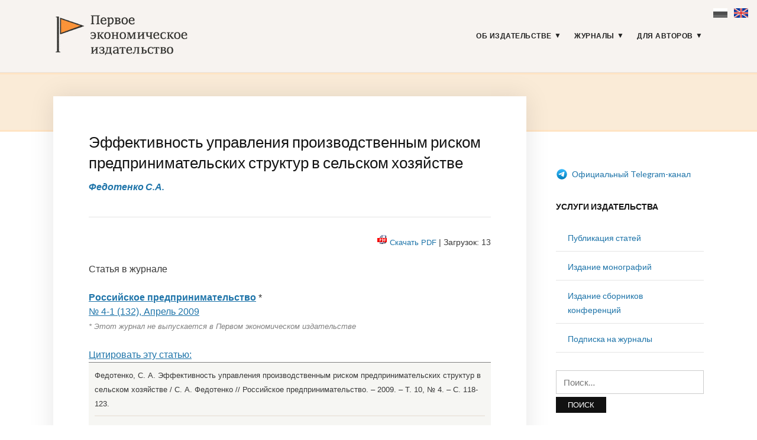

--- FILE ---
content_type: text/html; charset=UTF-8
request_url: https://1economic.ru/lib/5297
body_size: 16104
content:
<!DOCTYPE html>
<html lang="ru-RU">
<head>
<meta charset="UTF-8">
<meta name="viewport" content="width=device-width, initial-scale=1">
<link rel="profile" href="http://gmpg.org/xfn/11">
<link rel="apple-touch-icon" sizes="180x180" href="/apple-touch-icon.png">
<link rel="icon" type="image/png" sizes="32x32" href="/favicon-32x32.png">
<link rel="icon" type="image/png" sizes="16x16" href="/favicon-16x16.png">
<link rel="manifest" href="/site.webmanifest">
<link rel="mask-icon" href="/safari-pinned-tab.svg" color="#5bbad5">
<meta name="msapplication-TileColor" content="#fbf4f2">
<meta name="theme-color" content="#ffffff">
<meta name="yandex-verification" content="41469d366d5c762b" />
<title>Эффективность управления производственным риском предпринимательских структур в сельском хозяйстве - Федотенко С.А. / Российское предпринимательство / № 4, 2009 - Первое экономическое издательство -</title>
<meta name='robots' content='max-image-preview:large' />
<style>img:is([sizes="auto" i], [sizes^="auto," i]) { contain-intrinsic-size: 3000px 1500px }</style>
<link rel='dns-prefetch' href='//fonts.googleapis.com' />
<link rel="alternate" type="application/rss+xml" title="Первое экономическое издательство &raquo; Лента" href="https://1economic.ru/feed" />
<link rel="alternate" type="application/rss+xml" title="Первое экономическое издательство &raquo; Лента комментариев" href="https://1economic.ru/comments/feed" />
<link rel='stylesheet' id='wp-block-library-css' href='https://1economic.ru/wp-includes/css/dist/block-library/style.min.css?ver=1.0.10.1568613038' type='text/css' media='all' />
<style id='classic-theme-styles-inline-css' type='text/css'>
/*! This file is auto-generated */
.wp-block-button__link{color:#fff;background-color:#32373c;border-radius:9999px;box-shadow:none;text-decoration:none;padding:calc(.667em + 2px) calc(1.333em + 2px);font-size:1.125em}.wp-block-file__button{background:#32373c;color:#fff;text-decoration:none}
</style>
<style id='global-styles-inline-css' type='text/css'>
:root{--wp--preset--aspect-ratio--square: 1;--wp--preset--aspect-ratio--4-3: 4/3;--wp--preset--aspect-ratio--3-4: 3/4;--wp--preset--aspect-ratio--3-2: 3/2;--wp--preset--aspect-ratio--2-3: 2/3;--wp--preset--aspect-ratio--16-9: 16/9;--wp--preset--aspect-ratio--9-16: 9/16;--wp--preset--color--black: #000000;--wp--preset--color--cyan-bluish-gray: #abb8c3;--wp--preset--color--white: #ffffff;--wp--preset--color--pale-pink: #f78da7;--wp--preset--color--vivid-red: #cf2e2e;--wp--preset--color--luminous-vivid-orange: #ff6900;--wp--preset--color--luminous-vivid-amber: #fcb900;--wp--preset--color--light-green-cyan: #7bdcb5;--wp--preset--color--vivid-green-cyan: #00d084;--wp--preset--color--pale-cyan-blue: #8ed1fc;--wp--preset--color--vivid-cyan-blue: #0693e3;--wp--preset--color--vivid-purple: #9b51e0;--wp--preset--gradient--vivid-cyan-blue-to-vivid-purple: linear-gradient(135deg,rgba(6,147,227,1) 0%,rgb(155,81,224) 100%);--wp--preset--gradient--light-green-cyan-to-vivid-green-cyan: linear-gradient(135deg,rgb(122,220,180) 0%,rgb(0,208,130) 100%);--wp--preset--gradient--luminous-vivid-amber-to-luminous-vivid-orange: linear-gradient(135deg,rgba(252,185,0,1) 0%,rgba(255,105,0,1) 100%);--wp--preset--gradient--luminous-vivid-orange-to-vivid-red: linear-gradient(135deg,rgba(255,105,0,1) 0%,rgb(207,46,46) 100%);--wp--preset--gradient--very-light-gray-to-cyan-bluish-gray: linear-gradient(135deg,rgb(238,238,238) 0%,rgb(169,184,195) 100%);--wp--preset--gradient--cool-to-warm-spectrum: linear-gradient(135deg,rgb(74,234,220) 0%,rgb(151,120,209) 20%,rgb(207,42,186) 40%,rgb(238,44,130) 60%,rgb(251,105,98) 80%,rgb(254,248,76) 100%);--wp--preset--gradient--blush-light-purple: linear-gradient(135deg,rgb(255,206,236) 0%,rgb(152,150,240) 100%);--wp--preset--gradient--blush-bordeaux: linear-gradient(135deg,rgb(254,205,165) 0%,rgb(254,45,45) 50%,rgb(107,0,62) 100%);--wp--preset--gradient--luminous-dusk: linear-gradient(135deg,rgb(255,203,112) 0%,rgb(199,81,192) 50%,rgb(65,88,208) 100%);--wp--preset--gradient--pale-ocean: linear-gradient(135deg,rgb(255,245,203) 0%,rgb(182,227,212) 50%,rgb(51,167,181) 100%);--wp--preset--gradient--electric-grass: linear-gradient(135deg,rgb(202,248,128) 0%,rgb(113,206,126) 100%);--wp--preset--gradient--midnight: linear-gradient(135deg,rgb(2,3,129) 0%,rgb(40,116,252) 100%);--wp--preset--font-size--small: 13px;--wp--preset--font-size--medium: 20px;--wp--preset--font-size--large: 36px;--wp--preset--font-size--x-large: 42px;--wp--preset--spacing--20: 0.44rem;--wp--preset--spacing--30: 0.67rem;--wp--preset--spacing--40: 1rem;--wp--preset--spacing--50: 1.5rem;--wp--preset--spacing--60: 2.25rem;--wp--preset--spacing--70: 3.38rem;--wp--preset--spacing--80: 5.06rem;--wp--preset--shadow--natural: 6px 6px 9px rgba(0, 0, 0, 0.2);--wp--preset--shadow--deep: 12px 12px 50px rgba(0, 0, 0, 0.4);--wp--preset--shadow--sharp: 6px 6px 0px rgba(0, 0, 0, 0.2);--wp--preset--shadow--outlined: 6px 6px 0px -3px rgba(255, 255, 255, 1), 6px 6px rgba(0, 0, 0, 1);--wp--preset--shadow--crisp: 6px 6px 0px rgba(0, 0, 0, 1);}:where(.is-layout-flex){gap: 0.5em;}:where(.is-layout-grid){gap: 0.5em;}body .is-layout-flex{display: flex;}.is-layout-flex{flex-wrap: wrap;align-items: center;}.is-layout-flex > :is(*, div){margin: 0;}body .is-layout-grid{display: grid;}.is-layout-grid > :is(*, div){margin: 0;}:where(.wp-block-columns.is-layout-flex){gap: 2em;}:where(.wp-block-columns.is-layout-grid){gap: 2em;}:where(.wp-block-post-template.is-layout-flex){gap: 1.25em;}:where(.wp-block-post-template.is-layout-grid){gap: 1.25em;}.has-black-color{color: var(--wp--preset--color--black) !important;}.has-cyan-bluish-gray-color{color: var(--wp--preset--color--cyan-bluish-gray) !important;}.has-white-color{color: var(--wp--preset--color--white) !important;}.has-pale-pink-color{color: var(--wp--preset--color--pale-pink) !important;}.has-vivid-red-color{color: var(--wp--preset--color--vivid-red) !important;}.has-luminous-vivid-orange-color{color: var(--wp--preset--color--luminous-vivid-orange) !important;}.has-luminous-vivid-amber-color{color: var(--wp--preset--color--luminous-vivid-amber) !important;}.has-light-green-cyan-color{color: var(--wp--preset--color--light-green-cyan) !important;}.has-vivid-green-cyan-color{color: var(--wp--preset--color--vivid-green-cyan) !important;}.has-pale-cyan-blue-color{color: var(--wp--preset--color--pale-cyan-blue) !important;}.has-vivid-cyan-blue-color{color: var(--wp--preset--color--vivid-cyan-blue) !important;}.has-vivid-purple-color{color: var(--wp--preset--color--vivid-purple) !important;}.has-black-background-color{background-color: var(--wp--preset--color--black) !important;}.has-cyan-bluish-gray-background-color{background-color: var(--wp--preset--color--cyan-bluish-gray) !important;}.has-white-background-color{background-color: var(--wp--preset--color--white) !important;}.has-pale-pink-background-color{background-color: var(--wp--preset--color--pale-pink) !important;}.has-vivid-red-background-color{background-color: var(--wp--preset--color--vivid-red) !important;}.has-luminous-vivid-orange-background-color{background-color: var(--wp--preset--color--luminous-vivid-orange) !important;}.has-luminous-vivid-amber-background-color{background-color: var(--wp--preset--color--luminous-vivid-amber) !important;}.has-light-green-cyan-background-color{background-color: var(--wp--preset--color--light-green-cyan) !important;}.has-vivid-green-cyan-background-color{background-color: var(--wp--preset--color--vivid-green-cyan) !important;}.has-pale-cyan-blue-background-color{background-color: var(--wp--preset--color--pale-cyan-blue) !important;}.has-vivid-cyan-blue-background-color{background-color: var(--wp--preset--color--vivid-cyan-blue) !important;}.has-vivid-purple-background-color{background-color: var(--wp--preset--color--vivid-purple) !important;}.has-black-border-color{border-color: var(--wp--preset--color--black) !important;}.has-cyan-bluish-gray-border-color{border-color: var(--wp--preset--color--cyan-bluish-gray) !important;}.has-white-border-color{border-color: var(--wp--preset--color--white) !important;}.has-pale-pink-border-color{border-color: var(--wp--preset--color--pale-pink) !important;}.has-vivid-red-border-color{border-color: var(--wp--preset--color--vivid-red) !important;}.has-luminous-vivid-orange-border-color{border-color: var(--wp--preset--color--luminous-vivid-orange) !important;}.has-luminous-vivid-amber-border-color{border-color: var(--wp--preset--color--luminous-vivid-amber) !important;}.has-light-green-cyan-border-color{border-color: var(--wp--preset--color--light-green-cyan) !important;}.has-vivid-green-cyan-border-color{border-color: var(--wp--preset--color--vivid-green-cyan) !important;}.has-pale-cyan-blue-border-color{border-color: var(--wp--preset--color--pale-cyan-blue) !important;}.has-vivid-cyan-blue-border-color{border-color: var(--wp--preset--color--vivid-cyan-blue) !important;}.has-vivid-purple-border-color{border-color: var(--wp--preset--color--vivid-purple) !important;}.has-vivid-cyan-blue-to-vivid-purple-gradient-background{background: var(--wp--preset--gradient--vivid-cyan-blue-to-vivid-purple) !important;}.has-light-green-cyan-to-vivid-green-cyan-gradient-background{background: var(--wp--preset--gradient--light-green-cyan-to-vivid-green-cyan) !important;}.has-luminous-vivid-amber-to-luminous-vivid-orange-gradient-background{background: var(--wp--preset--gradient--luminous-vivid-amber-to-luminous-vivid-orange) !important;}.has-luminous-vivid-orange-to-vivid-red-gradient-background{background: var(--wp--preset--gradient--luminous-vivid-orange-to-vivid-red) !important;}.has-very-light-gray-to-cyan-bluish-gray-gradient-background{background: var(--wp--preset--gradient--very-light-gray-to-cyan-bluish-gray) !important;}.has-cool-to-warm-spectrum-gradient-background{background: var(--wp--preset--gradient--cool-to-warm-spectrum) !important;}.has-blush-light-purple-gradient-background{background: var(--wp--preset--gradient--blush-light-purple) !important;}.has-blush-bordeaux-gradient-background{background: var(--wp--preset--gradient--blush-bordeaux) !important;}.has-luminous-dusk-gradient-background{background: var(--wp--preset--gradient--luminous-dusk) !important;}.has-pale-ocean-gradient-background{background: var(--wp--preset--gradient--pale-ocean) !important;}.has-electric-grass-gradient-background{background: var(--wp--preset--gradient--electric-grass) !important;}.has-midnight-gradient-background{background: var(--wp--preset--gradient--midnight) !important;}.has-small-font-size{font-size: var(--wp--preset--font-size--small) !important;}.has-medium-font-size{font-size: var(--wp--preset--font-size--medium) !important;}.has-large-font-size{font-size: var(--wp--preset--font-size--large) !important;}.has-x-large-font-size{font-size: var(--wp--preset--font-size--x-large) !important;}
:where(.wp-block-post-template.is-layout-flex){gap: 1.25em;}:where(.wp-block-post-template.is-layout-grid){gap: 1.25em;}
:where(.wp-block-columns.is-layout-flex){gap: 2em;}:where(.wp-block-columns.is-layout-grid){gap: 2em;}
:root :where(.wp-block-pullquote){font-size: 1.5em;line-height: 1.6;}
</style>
<link rel='stylesheet' id='knbase-style-css' href='https://1economic.ru/wp-content/plugins/knbase/knbase.css?ver=1.0.10.1568613038' type='text/css' media='all' />
<link rel='stylesheet' id='chld_thm_cfg_parent-css' href='https://1economic.ru/wp-content/themes/faith/style.css?ver=1.0.10.1568613038' type='text/css' media='all' />
<link rel='stylesheet' id='faith-style-css' href='https://1economic.ru/wp-content/themes/1economic/style.css?ver=1.0.10.1568613038' type='text/css' media='all' />
<link rel='stylesheet' id='faith-webfonts-css' href='//fonts.googleapis.com/css?family=Lato%3A400%2C400i%2C700%2C700i&#038;subset=latin%2Clatin-ext' type='text/css' media='all' />
<script type="text/javascript" src="https://1economic.ru/wp-includes/js/jquery/jquery.min.js?ver=3.7.1" id="jquery-core-js"></script>
<script type="text/javascript" src="https://1economic.ru/wp-includes/js/jquery/jquery-migrate.min.js?ver=3.4.1" id="jquery-migrate-js"></script>
<script type="text/javascript" src="https://1economic.ru/wp-content/themes/faith/js/jquery.slicknav.min.js?ver=1" id="jquery-slicknav-js"></script>
<script type="text/javascript" src="https://1economic.ru/wp-content/themes/faith/js/superfish.min.js?ver=1" id="jquery-superfish-js"></script>
<link rel="canonical" href="https://1economic.ru/lib/5297" />
<!-- serv-meta -->
<title></title>
<title></title>
<meta name="description" content="В статье изложены теоретические основы управления рисками и авторский подход к оценке эффективности их страхования в сельском хозяйстве. В каких случаях страхование выгодно сельхозпроизводителям? А когда выигрывает страховая компания? Существуют ли варианты, когда страхование всегда выгодно страхователю? Читайте об этом в статье.">
<meta property="fb:app_id" content="165098701479352" />
<meta property="og:site_name" content="1ECONOMIC.RU" />
<meta property="og:type" content="article" />
<meta property="og:url" content="https://1economic.ru/lib/5297" />
<meta property="og:locale" content="ru_RU" />
<meta property="og:locale:alternate" content="en_US" />
<meta property="og:title" content="Федотенко С.А. (2009) Эффективность управления производственным риском предпринимательских структур в сельском хозяйстве" />
<meta property="og:description" content="В статье изложены теоретические основы управления рисками и авторский подход к оценке эффективности их страхования в сельском хозяйстве. В каких случаях страхование выгодно сельхозпроизводителям? А когда выигрывает страховая компания? Существуют ли варианты, когда страхование всегда выгодно страхователю? Читайте об этом в статье." />
<meta property="og:updated_time" content="1753354344" />
<meta property="twitter:url" content="https://1economic.ru/lib/5297" />
<meta property="twitter:description" content="В статье изложены теоретические основы управления рисками и авторский подход к оценке эффективности их страхования в сельском хозяйстве. В каких случаях страхование выгодно сельхозпроизводителям? А когда выигрывает страховая компания? Существуют ли варианты, когда страхование всегда выгодно страхователю? Читайте об этом в статье." />
<meta property="twitter:title" content="Федотенко С.А. (2009) Эффективность управления производственным риском предпринимательских структур в сельском хозяйстве" />
<style id="faith-custom-header-styles" type="text/css">
.site-title,
.site-description {
position: absolute;
clip: rect(1px, 1px, 1px, 1px);
}
</style>
<link rel="icon" href="https://1economic.ru/wp-content/uploads/2020/05/cropped-fe_flag_square_512-1-32x32.png" sizes="32x32" />
<link rel="icon" href="https://1economic.ru/wp-content/uploads/2020/05/cropped-fe_flag_square_512-1-192x192.png" sizes="192x192" />
<link rel="apple-touch-icon" href="https://1economic.ru/wp-content/uploads/2020/05/cropped-fe_flag_square_512-1-180x180.png" />
<meta name="msapplication-TileImage" content="https://1economic.ru/wp-content/uploads/2020/05/cropped-fe_flag_square_512-1-270x270.png" />
<style type="text/css" id="wp-custom-css">
.paper-submit-button {
background-color: #e05f28;
color: #fff;
padding: 5px 12px;
-webkit-border-radius: 3px;
-moz-border-radius: 3px;
border-radius: 3px;
text-decoration: none!important;	
}
.paper-submit-button :focus :hover {
background-color: #e05f28;
color: #ccc !important;
padding: 5px 12px;
-webkit-border-radius: 3px;
-moz-border-radius: 3px;
border-radius: 3px;
text-decoration: none!important;	
}
.paper-submit-link {
margin-top:20px;
}
.paper-submit-link a {
background-color: #e05f28;
color: #fff !important;
padding: 5px 12px;
-webkit-border-radius: 3px;
-moz-border-radius: 3px;
border-radius: 3px;
text-decoration: none!important;	
}
.paper-submit-link a:focus {
background-color: #e05f28;
color: #ccc !important;
padding: 5px 12px;
-webkit-border-radius: 3px;
-moz-border-radius: 3px;
border-radius: 3px;
text-decoration: none!important;	
}
.paper-submit-link a:hover {
background-color: #e05f28;
color: #ccc !important;
padding: 5px 12px;
-webkit-border-radius: 3px;
-moz-border-radius: 3px;
border-radius: 3px;
text-decoration: none!important;	
}
.paper-submit-link a:active {
background-color: #e05f28;
color: #ccc !important;
padding: 5px 12px;
-webkit-border-radius: 3px;
-moz-border-radius: 3px;
border-radius: 3px;
text-decoration: none!important;	
}
</style>
</head>
<body class="page-template page-template-page-templates page-template-page-lib page-template-page-templatespage-lib-php page page-id-10 wp-custom-logo group-blog comments-closed ">
<div id="container">
<div class="lang-flags"><a><i class="flag-ru-gray" title="Russian (current)">&nbsp;</i></a> &nbsp; <a href="#en" hreflang="en" title="Switch to English"><i class="flag-en">&nbsp;</i></a></div>
<a class="skip-link screen-reader-text" href="#site-main">Skip to content</a>
<header class="site-header clearfix" role="banner">
<div class="wrapper wrapper-header clearfix">
<div class="site-branding clearfix">
<a href="https://1economic.ru/" class="custom-logo-link" rel="home"><img width="318" height="100" src="https://1economic.ru/wp-content/uploads/2019/09/1economic_logo_line.gif" class="custom-logo" alt="Первое экономическое издательство" /></a>			</div><!-- .site-branding --><!-- ws fix
--><div id="site-header-navigation">
<div class="navbar-header">
<div id="menu-main-slick" class="menu-glavnoe-menyu-container"><ul id="menu-slide-in" class="menu"><li id="menu-item-48" class="menu-item menu-item-type-post_type menu-item-object-page menu-item-has-children menu-item-48"><a href="https://1economic.ru/about">Об издательстве</a>
<ul class="sub-menu">
<li id="menu-item-744" class="menu-item menu-item-type-post_type menu-item-object-page menu-item-744"><a href="https://1economic.ru/vacancy">Вакансии</a></li>
<li id="menu-item-163" class="menu-item menu-item-type-post_type menu-item-object-page menu-item-163"><a href="https://1economic.ru/contacts">Контакты</a></li>
</ul>
</li>
<li id="menu-item-6" class="menu-item menu-item-type-post_type menu-item-object-page menu-item-has-children menu-item-6"><a href="https://1economic.ru/journals">Журналы</a>
<ul class="sub-menu">
<li id="menu-item-19" class="menu-item menu-item-type-custom menu-item-object-custom menu-item-19"><a href="/journals/vinec">Вопросы инновационной экономики <sup style="color:#e05f28"> ВАК </sup></a></li>
<li class="menu-item menu-item-type-custom menu-item-object-custom menu-item-19"><a href="/journals/zhs">Жилищные стратегии <sup style="color:#e05f28"> ВАК </sup></a></li>
<li class="menu-item menu-item-type-custom menu-item-object-custom menu-item-19"><a href="/journals/ide">Информатизация в цифровой экономике <sup style="color:#e05f28"> ВАК </sup></a></li>
<li class="menu-item menu-item-type-custom menu-item-object-custom menu-item-19"><a href="/journals/ce">Креативная экономика <sup style="color:#e05f28"> ВАК </sup></a></li>
<li class="menu-item menu-item-type-custom menu-item-object-custom menu-item-19"><a href="/journals/lim">Лидерство и менеджмент <sup style="color:#e05f28"> ВАК </sup></a></li>
<li class="menu-item menu-item-type-custom menu-item-object-custom menu-item-19"><a href="/journals/ppib">Продовольственная политика и безопасность <sup style="color:#e05f28"> ВАК </sup></a></li>
<li class="menu-item menu-item-type-custom menu-item-object-custom menu-item-19"><a href="/journals/tek">Теневая экономика <sup style="color:#e05f28"> ВАК </sup></a></li>
<li class="menu-item menu-item-type-custom menu-item-object-custom menu-item-19"><a href="/journals/evp">Экономика высокотехнологичных производств <sup style="color:#e05f28"> ВАК </sup></a></li>
<li class="menu-item menu-item-type-custom menu-item-object-custom menu-item-19"><a href="/journals/sport">Экономика и управление в спорте <sup style="color:#e05f28"> ВАК </sup></a></li>
<li class="menu-item menu-item-type-custom menu-item-object-custom menu-item-19"><a href="/journals/et">Экономика труда <sup style="color:#e05f28"> ВАК </sup></a></li>
<li class="menu-item menu-item-type-custom menu-item-object-custom menu-item-19"><a href="/journals/asia">Экономика Центральной Азии <sup style="color:#e05f28"> ВАК </sup></a></li>
<li class="menu-item menu-item-type-custom menu-item-object-custom menu-item-19"><a href="/journals/epp">Экономика, предпринимательство и право <sup style="color:#e05f28"> ВАК </sup></a></li>
<li class="menu-item menu-item-type-custom menu-item-object-custom menu-item-19"><a href="/journals/ecsec">Экономическая безопасность <sup style="color:#e05f28"> ВАК </sup></a></li>
<li class="menu-item menu-item-type-custom menu-item-object-custom menu-item-19"><a href="/journals/eo">Экономические отношения <sup style="color:#e05f28"> ВАК </sup></a></li>
</ul>
</li>
<li id="menu-item-344" class="menu-item menu-item-type-post_type menu-item-object-page menu-item-has-children menu-item-344"><a href="https://1economic.ru/for-authors">Для авторов</a>
<ul class="sub-menu">
<li id="menu-item-198" class="menu-item menu-item-type-post_type menu-item-object-page menu-item-198"><a href="https://1economic.ru/call-for-papers">Публикация статей</a></li>
<li id="menu-item-199" class="menu-item menu-item-type-post_type menu-item-object-page menu-item-199"><a href="https://1economic.ru/mono">Издание монографий и пособий</a></li>
<li id="menu-item-200" class="menu-item menu-item-type-post_type menu-item-object-page menu-item-200"><a href="https://1economic.ru/conference">Издание сборников конференций</a></li>
<li id="menu-item-886" class="menu-item menu-item-type-post_type menu-item-object-page menu-item-886"><a href="https://1economic.ru/events">Конференции и семинары</a></li>
<li id="menu-item-49" class="menu-item menu-item-type-post_type menu-item-object-page menu-item-49"><a href="https://1economic.ru/policy">Редакционная политика</a></li>
<li id="menu-item-201" class="menu-item menu-item-type-post_type menu-item-object-page menu-item-201"><a href="https://1economic.ru/policy/instructions">Требования к оформлению рукописей</a></li>
<li id="menu-item-202" class="menu-item menu-item-type-post_type menu-item-object-page menu-item-202"><a href="https://1economic.ru/policy/revision">Положение о повторном рассмотрении рукописи</a></li>
<li id="menu-item-203" class="menu-item menu-item-type-post_type menu-item-object-page menu-item-203"><a href="https://1economic.ru/policy/ethics">Положение о публикационной этике</a></li>
<li id="menu-item-861" class="menu-item menu-item-type-post_type menu-item-object-page menu-item-861"><a href="https://1economic.ru/jel">Коды JEL-классификации</a></li>
<li id="menu-item-335" class="menu-item menu-item-type-post_type menu-item-object-page menu-item-335"><a href="https://1economic.ru/qa">Вопросы и ответы</a></li>
</ul>
</li>
</ul></div>
</div><!-- .navbar-header -->
<nav id="menu-main" role="navigation">
<ul id="menu-main-menu" class="navbar-nav dropdown sf-menu clearfix"><li class="menu-item menu-item-type-post_type menu-item-object-page menu-item-has-children menu-item-48"><a href="https://1economic.ru/about">Об издательстве</a>
<ul class="sub-menu">
<li class="menu-item menu-item-type-post_type menu-item-object-page menu-item-744"><a href="https://1economic.ru/vacancy">Вакансии</a></li>
<li class="menu-item menu-item-type-post_type menu-item-object-page menu-item-163"><a href="https://1economic.ru/contacts">Контакты</a></li>
</ul>
</li>
<li class="menu-item menu-item-type-post_type menu-item-object-page menu-item-has-children menu-item-6"><a href="https://1economic.ru/journals">Журналы</a>
<ul class="sub-menu">
<li class="menu-item menu-item-type-custom menu-item-object-custom menu-item-19"><a href="/journals/vinec">Вопросы инновационной экономики <sup style="color:#e05f28"> ВАК </sup></a></li>
<li class="menu-item menu-item-type-custom menu-item-object-custom menu-item-19"><a href="/journals/zhs">Жилищные стратегии <sup style="color:#e05f28"> ВАК </sup></a></li>
<li class="menu-item menu-item-type-custom menu-item-object-custom menu-item-19"><a href="/journals/ide">Информатизация в цифровой экономике <sup style="color:#e05f28"> ВАК </sup></a></li>
<li class="menu-item menu-item-type-custom menu-item-object-custom menu-item-19"><a href="/journals/ce">Креативная экономика <sup style="color:#e05f28"> ВАК </sup></a></li>
<li class="menu-item menu-item-type-custom menu-item-object-custom menu-item-19"><a href="/journals/lim">Лидерство и менеджмент <sup style="color:#e05f28"> ВАК </sup></a></li>
<li class="menu-item menu-item-type-custom menu-item-object-custom menu-item-19"><a href="/journals/ppib">Продовольственная политика и безопасность <sup style="color:#e05f28"> ВАК </sup></a></li>
<li class="menu-item menu-item-type-custom menu-item-object-custom menu-item-19"><a href="/journals/tek">Теневая экономика <sup style="color:#e05f28"> ВАК </sup></a></li>
<li class="menu-item menu-item-type-custom menu-item-object-custom menu-item-19"><a href="/journals/evp">Экономика высокотехнологичных производств <sup style="color:#e05f28"> ВАК </sup></a></li>
<li class="menu-item menu-item-type-custom menu-item-object-custom menu-item-19"><a href="/journals/sport">Экономика и управление в спорте <sup style="color:#e05f28"> ВАК </sup></a></li>
<li class="menu-item menu-item-type-custom menu-item-object-custom menu-item-19"><a href="/journals/et">Экономика труда <sup style="color:#e05f28"> ВАК </sup></a></li>
<li class="menu-item menu-item-type-custom menu-item-object-custom menu-item-19"><a href="/journals/asia">Экономика Центральной Азии <sup style="color:#e05f28"> ВАК </sup></a></li>
<li class="menu-item menu-item-type-custom menu-item-object-custom menu-item-19"><a href="/journals/epp">Экономика, предпринимательство и право <sup style="color:#e05f28"> ВАК </sup></a></li>
<li class="menu-item menu-item-type-custom menu-item-object-custom menu-item-19"><a href="/journals/ecsec">Экономическая безопасность <sup style="color:#e05f28"> ВАК </sup></a></li>
<li class="menu-item menu-item-type-custom menu-item-object-custom menu-item-19"><a href="/journals/eo">Экономические отношения <sup style="color:#e05f28"> ВАК </sup></a></li>
</ul>
</li>
<li class="menu-item menu-item-type-post_type menu-item-object-page menu-item-has-children menu-item-344"><a href="https://1economic.ru/for-authors">Для авторов</a>
<ul class="sub-menu">
<li class="menu-item menu-item-type-post_type menu-item-object-page menu-item-198"><a href="https://1economic.ru/call-for-papers">Публикация статей</a></li>
<li class="menu-item menu-item-type-post_type menu-item-object-page menu-item-199"><a href="https://1economic.ru/mono">Издание монографий и пособий</a></li>
<li class="menu-item menu-item-type-post_type menu-item-object-page menu-item-200"><a href="https://1economic.ru/conference">Издание сборников конференций</a></li>
<li class="menu-item menu-item-type-post_type menu-item-object-page menu-item-886"><a href="https://1economic.ru/events">Конференции и семинары</a></li>
<li class="menu-item menu-item-type-post_type menu-item-object-page menu-item-49"><a href="https://1economic.ru/policy">Редакционная политика</a></li>
<li class="menu-item menu-item-type-post_type menu-item-object-page menu-item-201"><a href="https://1economic.ru/policy/instructions">Требования к оформлению рукописей</a></li>
<li class="menu-item menu-item-type-post_type menu-item-object-page menu-item-202"><a href="https://1economic.ru/policy/revision">Положение о повторном рассмотрении рукописи</a></li>
<li class="menu-item menu-item-type-post_type menu-item-object-page menu-item-203"><a href="https://1economic.ru/policy/ethics">Положение о публикационной этике</a></li>
<li class="menu-item menu-item-type-post_type menu-item-object-page menu-item-861"><a href="https://1economic.ru/jel">Коды JEL-классификации</a></li>
<li class="menu-item menu-item-type-post_type menu-item-object-page menu-item-335"><a href="https://1economic.ru/qa">Вопросы и ответы</a></li>
</ul>
</li>
</ul>				</nav><!-- #menu-main -->
</div><!-- #site-header-navigation -->
</div><!-- .wrapper .wrapper-header .clearfix -->
</header><!-- .site-header -->
<div id="ilovewp-hero" class="ilovewp-hero-blankfill">
</div><!-- #ilovewp-hero -->
<div id="site-main" class="page-has-frame">
<div class="wrapper wrapper-main wrapper-reversed clearfix">
<div class="wrapper-frame clearfix">
<main id="site-content" class="site-main" role="main">
<div class="site-content-wrapper clearfix">
<article id="post-10" class="post-10 page type-page status-publish hentry">
<header class="ilovewp-page-intro ilovewp-page-inner">
<h1 class="lib-page-title">Эффективность управления производственным риском предпринимательских структур в сельском хозяйстве</h1><i><p><b><a href="#authors" title="Подробнее...">Федотенко С.А.</a><sup></sup></b><br></p></i>
</header><!-- .ilovewp-page-intro -->
<div class="post-single clearfix">
<p class="download-links" style="font-size:0.9em;"><i title="Доступно в формате PDF" class="avail-pdf">&nbsp;</i><a onclick="pdf_download_click()" class="pdf-download-link" href="/lib/5297/?download=ZXUHDJSMUHFYWYD">Скачать PDF</a> | Загрузок: 13</p><div id="hidden_related" style="display:none;transition-timing-function: ease;"><div class="related-block" style="margin:20px 0; padding:10px; font-size:1.0em;width:100%; background-color:beige; border-color:gray; border-width:1px;border-style:solid;border-radius:3px;"><b><i>Еще публикации на эту тему:</i></b><p><b><a style="text-decoration:none;" href="https://1economic.ru/lib/40369"><i title="Доступно в формате PDF" class="avail-pdf">&nbsp;</i></a></b> <b><a style="text-decoration:none;" href="https://1economic.ru/lib/40369">Экономические проблемы формирования и функционирования интегрированных структур в АПК и сельском хозяйстве</a></b>  (<i>Крысанов А.В.</i>) // Экономика и социум: современные модели развития. № 1 / 2017 </p><p><b><a style="text-decoration:none;" href="https://1economic.ru/lib/9785"><i title="Доступно в формате PDF" class="avail-pdf">&nbsp;</i><i title="Доступно в формате HTML" class="avail-html">&nbsp;</i></a></b> <b><a style="text-decoration:none;" href="https://1economic.ru/lib/9785">Совершенствование управления ресурсным потенциалом сельскохозяйственных организаций Смоленской области</a></b>  (<i>Белокопытов А.В.</i>) // Продовольственная политика и безопасность. № 1 / 2016 </p><p><b><a style="text-decoration:none;" href="https://1economic.ru/lib/121983"><i title="Доступно в формате PDF" class="avail-pdf">&nbsp;</i><i title="Доступно в формате HTML" class="avail-html">&nbsp;</i></a></b> <b><a style="text-decoration:none;" href="https://1economic.ru/lib/121983">Практические рекомендации по внедрению цифровых технологий в деятельность сельскохозяйственных товаропроизводителей</a></b>  (<i>Зинич Л.В., Кузнецова Н.А. и др.</i>) // Экономика, предпринимательство и право. № 11 / 2024 </p><p><b><a style="text-decoration:none;" href="https://1economic.ru/lib/111167"><i title="Доступно в формате PDF" class="avail-pdf">&nbsp;</i><i title="Доступно в формате HTML" class="avail-html">&nbsp;</i></a></b> <b><a style="text-decoration:none;" href="https://1economic.ru/lib/111167">Перспективы экономического развития сельских территорий республики Тыва</a></b>  (<i>Ооржак К-Д.К.</i>) // Экономика Центральной Азии. № 1 / 2020 </p><p><b><a style="text-decoration:none;" href="https://1economic.ru/lib/116881"><i title="Доступно в формате PDF" class="avail-pdf">&nbsp;</i><i title="Доступно в формате HTML" class="avail-html">&nbsp;</i></a></b> <b><a style="text-decoration:none;" href="https://1economic.ru/lib/116881">Развитие и эффективность зернового производства в сельскохозяйственных организациях Омской области</a></b>  (<i>Асташова Е.А.</i>) // Экономика, предпринимательство и право. № 12 / 2022 </p></div></div>
<script>
function pdf_download_click() {
var x = document.getElementById('hidden_related');
if (x.style.display === 'none') {
x.style.display = 'block';
} else {
x.style.display = 'none';
}
}
</script>
<p>Статья в журнале</p><p><b><a href="/journals/rp">Российское предпринимательство</a> </b>  *<br><a href="/journals/rp/archive/57007">№ 4-1 (132), Апрель 2009</a><br><i><span style="color:gray;font-size:small;" title="Журнал выпускался в Издательстве «Креативная экономика». Архив журнала размещен на этом сайте в исключительно информационных целях">* Этот журнал не выпускается в Первом экономическом издательстве</span></i></p><p style="margin: 0;"><a href="#citation" title="см. все форматы: ГОСТ, APA, AMA/Vancouver, MDPI & ASC">Цитировать эту статью:</a><div class="related-block" style="font-face:Verdana;margin:0; padding:10px; font-size:0.8em;width:100%; background-color:#f6f6f3; border-top-color:gray; border-top-width:1px;border-top-style:solid; border-bottom-color:gray; border-bottom-width:1px;border-bottom-style:solid;">Федотенко, С. А. Эффективность управления производственным риском предпринимательских структур в сельском хозяйстве / С. А. Федотенко // Российское предпринимательство. – 2009. – Т. 10, № 4. – С. 118-123.<hr>Fedotenko, S. A. (2009). Effectiveness of risk management of industrial enterprises in agriculture industry. <i>Russian Journal of Entrepreneurship, 10</i>(4), 118-123. </div></p><p>Аннотация:<br>В статье изложены теоретические основы управления рисками и авторский подход к оценке эффективности их страхования в сельском хозяйстве. В каких случаях страхование выгодно сельхозпроизводителям? А когда выигрывает страховая компания? Существуют ли варианты, когда страхование всегда выгодно страхователю? Читайте об этом в статье. </p><p>Ключевые слова: производственный риск, эффективность управления риском, страхование урожая сельскохозяйственных культур, государственная поддержка сельскохозяйственных предпринимательских структур, кооперативное страхование</p><div class="related-block" style="margin:20px 0; padding:10px; font-size:1.0em;width:100%; background-color:beige; border-color:gray; border-width:1px;border-style:solid;border-radius:3px;"><b><i>Похожие статьи:</i></b><p><b><a style="text-decoration:none;" href="https://1economic.ru/lib/116360"><i title="Доступно в формате PDF" class="avail-pdf">&nbsp;</i><i title="Доступно в формате HTML" class="avail-html">&nbsp;</i></a></b> <b><a style="text-decoration:none;" href="https://1economic.ru/lib/116360">Институциональные условия развития сельскохозяйственных территорий, обеспечивающие формирование локальных зон производства сельскохозяйственной продукции</a></b>  (<i>Зинич Л.В., Кузнецова Н.А.</i>) // Продовольственная политика и безопасность. № 4 / 2022 </p><p><b><a style="text-decoration:none;" href="https://1economic.ru/lib/123072"><i title="Доступно в формате PDF" class="avail-pdf">&nbsp;</i><i title="Доступно в формате HTML" class="avail-html">&nbsp;</i></a></b> <b><a style="text-decoration:none;" href="https://1economic.ru/lib/123072">Оценка производственного ресурсного потенциала сельскохозяйственных организаций Российской Федерации</a></b>  (<i>Анциферова О.Ю., Колотова А.С.</i>) // Продовольственная политика и безопасность. № 2 / 2025 </p></div><div id="read"></div><hr><p></p><div id="read"></div><hr><p></p><style>
.paper_full_text p {
line-height:150% !important;
font-family:'Times New Roman' !important;
font-size:1.2em !important;
text-align:justify !important;
margin-bottom:20px !important;
margin-left:2px !important;
text-indent:36px !important;
line-break: normal !important;
word-wrap: break-word !important;
word-break: normal !important;
white-space: normal !important;
overflow: hidden !important;
}
.paper_full_text h2 {
line-height:150% !important;
font-family:'Times New Roman' !important;
font-weight:bold !important;
font-style:italic !important;
font-size:1.2em !important;
text-align:justify !important;
margin-bottom:20px !important;
margin-left:2px !important;
text-indent:36px !important;
line-break: normal !important;
overflow: hidden !important;
}
.paper_full_text table {
margin:0 !important;
padding:0 !important;
max-width:100% !important;
}
.paper_full_text td {
text-indent: 0 !important;
margin:0 !important;
padding: 10px !important;
border-width: 1px !important;
border-color: #111 !important;
border-style: solid !important;
font-size: 0.9em !important;
line-break: anywhere !important;
}
.paper_full_text img {
display:block;
float:none;
max-width:90%;
margin-right:20px;
}
</style>
<div class="paper_full_text"><p>Сельскохозяйственное
производство, как и любая предпринимательская деятельность, связано с риском.
Производственный риск в аграрном бизнесе обусловлен изменчивостью самого
процесса производства из-за непредсказуемости природно-климатических условий,
поведения заказчиков, поставщиков, изменения цен. Таким образом, проявление
производственного риска тесно связано со всеми его источниками, однако
основными являются колебания цен и урожайность.
<p>Объективность
риска обусловливает необходимость управления им. Как справедливо отмечают
Вяткин В.Н., Вяткин И.В., Гамза В.А. и др., «Главное решение состоит в выборе:
в какой мере принять риск на себя, а в какой – оплатить перенос риска на
других. Перенос риска дорог, если риск не материализуется (приходится платить
страховую премию или принимать на себя другие обязательства), но дешев, если
придется оплачивать последствия нежелательных событий, так как возмещает потери
кто-то другой (страховщик или партнер). Принятие риска на себя дешево в первом
случае … и дорого – во втором…» [5].
<p><b><i>Перераспределение
риска</i></b>
<p>Выбор
любого метода управления риском должен обеспечивать эффективность его
применения. Чернова Г.В. и Кудрявцев А.А. предлагают считать метод управления
риском экономически целесообразным, если выполняется следующее условие [6]:
<p>УДо МУ – (ЗМУ +
УПоМУ) <img width=12 height=23 src="https://1economic.ru/html/00006000/00005297/files/image001.gif">&gt; 0, (1)
<p>где:
<p>УДо
МУ – возможный убыток до применения к риску оцениваемого метода управления;
<p>ЗМУ
– затраты, связанные с применением метода управления;
<p>УПоМУ
– возможный убыток после применения к риску оцениваемого метода управления.
<p>Оценивая
эффективность страхования как метода передачи риска с точки зрения
предпринимателя – носителя риска, можно сделать вывод об эффективности
страхования в годы, когда риск материализуется, и о неэффективности в годы, когда
риск не материализуется. Однако, по нашему мнению, оценку эффективности
страхования нужно проводить за несколько лет.
<p>Следует
учитывать, что страхование подразумевает перераспределение риска не только в
пространстве, но и во времени. Предприниматель должен быть готов к тому, что в
годы с благоприятным исходом уплаченная страховая премия возврату не подлежит.
Зато в случае риска страховая выплата может многократно превысить уплаченные
страховые взносы.
<p>На наш взгляд, эффективность страхования с точки зрения
предпринимателя будет соблюдена, если за несколько лет уплаченные страховые
взносы будут равны возможным страховым выплатам.
<p><img width=588 height=110
src="https://1economic.ru/html/00006000/00005297/files/image002.gif"><img
width=588 height=108 src="https://1economic.ru/html/00006000/00005297/files/image003.gif">
<p>где:
<p>У<sub>до
1, </sub><sub>n</sub> – возможный убыток по годам до
применения страхования;
<p>З<sub>МУ</sub>
<sub>1, ,</sub><sub>n </sub>–
страховые взносы по годам;
<p>У<sub>после
1, ,</sub><sub>n </sub>–
возможный убыток по годам после применения страхования (стремится к нулю, т.к.
убыток компенсируется);
<p>У<sub>до 
</sub><sub>n </sub>- У<sub>после ,</sub><sub>n</sub> – страховая выплата по годам.
<p><b><i>Страхование
урожая</i></b>
<p>Страхование
урожая сельскохозяйственных культур в настоящее время является единственным
видом сельскохозяйственного страхования, обеспеченным государственной
поддержкой. На реализацию подпрограммы по снижению рисков Государственной
программой развития сельского хозяйства и регулирования рынков
сельскохозяйственной продукции, сырья и продовольствия предусмотрено финансирование
в размере 31,6 млрд руб. за 2008–2012 гг. [2].
<p>В
этой связи особую актуальность приобретает целевое расходование бюджетных
средств, предназначенных для снижения финансовой нагрузки на предпринимателей
при страховании ими урожая сельскохозяйственных культур. Согласно отчету
Счетной палаты, в прошлом имели место факты неэффективного расходования
бюджетных средств, так как они «не оказали реальной поддержки страхователям,
пострадавшим от гибели или повреждения урожая, а были распределены между страхователями
и страховщиками в определенных пропорциях вне зависимости от конкретных
страховых случаев» [4].
<p>Обстоятельства,
которые, по нашему мнению, не способствуют эффективности управления
производственным риском сельскохозяйственных предпринимательских структур,
можно разделить на две группы: связанные с законодательством и со страховыми
компаниями.
<p>К
первой группе следует отнести такие факторы, как низкие размеры страховых
тарифов, отмена требования о заключении договоров страхования урожая сельскохозяйственных
культур на длительные сроки, государственная поддержка страхования урожая, а не
доходов.
<p><b><i>Зарубежные
страховые программы, ориентированные на сельское хозяйство</i></b>
<p>Установленные
законодательно размеры страховых тарифов по культурам и регионам необходимы по
причине их использования для расчета размера субсидий. Однако их снижение (в
Омской области по яровым зерновым – с 8,4 до 6,56%) может отрицательно
сказаться на финансовой устойчивости страховых компаний по данному виду
страхования. Для предпринимательских структур это может означать отказы в
выплатах, увеличение доли начисленных, но не выплаченных страховых возмещений.
<p>Отмена
требования о заключении договоров страхования урожая сельскохозяйственных
культур на срок не менее пяти лет обусловливает непостоянство работы страховых
компаний на этом рынке. Следует учитывать, что требование долгосрочного
заключения договоров является основой формирования страхового фонда компаний в
достаточном объеме для выполнения своих обязательств.
<p>Если
же компании будут заключать договоры периодически, то они окажутся либо в
ситуации дефицита средств для выплаты ущерба пострадавшим, либо будут получать
необоснованные прибыли в случае заключения договоров в благоприятные по
погодным условиям годы.
<p>Страхование
доходов в большей степени отвечает потребностям сельхозпредприятий, чем
страхование урожая, поскольку в расчет принимается и влияние уровня цен. Об
ориентации страховых программ на поддержание доходов сельскохозяйственных
предпринимательских структур свидетельствует зарубежный опыт.
<p>В
США, например, существует программа страхования доходов, состоящая из трех
экспериментальных программ:
<p>–
«общее страхование дохода» в производстве сельскохозяйственных культур;
<p>–
«защита дохода»;
<p>–
«гарантированный доход» [3].
<p>В
Канаде до 1996 г. действовали четыре программы страхования:
<p>–
программа по страхованию урожая (CIP – Crop Insurance Program);
<p>–
программа страхования доходов (RIP – Revenue Insurance Program);
<p>–
единая (объединенная) программа страхования (GRIP – Gross Revenue Insurance
Program);
<p>–
программа страхования уровня чистых доходов (NISA – Net Income Stabilisation
Account).
<p>С
принятием новой редакции закона по защите фермерских доходов программы CIP и
NISA становятся приоритетными [1]. У нас возможности страхования доходов
сельскохозяйственных предпринимательских структур только рассматриваются, а
меры государства направлены на поддержку страхования урожая.
<p><b><i>Преимущества
кооперативного страхования</i></b>
<p>Стремление
страховых компаний заработать прибыль на рынке сельскохозяйственного
страхования также не способствует достижению эффективности данного метода
управления. Средства, которые в благоприятные по погодным условиям годы
страховые компании могли бы направить на формирование стабилизационного фонда
(для выплат в особо неблагоприятные годы), расходуются на иные цели, в том числе
и на формирование прибыли страховщиков.
<p>Согласно
действующим правилам формирования страховых резервов 40% превышения страховых
взносов над выплатами может быть направлено на иные, чем формирование стабилизационного
резерва, цели страховых компаний. Таким образом, часть денежных ресурсов
сельскохозяйственных предпринимательских структур, а также бюджетных средств
расходуется не по целевому назначению.
<p>Некоторые
из обозначенных проблем могли бы быть разрешены при условии собственности на
средства страхового фонда у самих предпринимательских структур, что возможно
при кооперативном страховании. В благоприятные по погодным условиям годы вся
сумма превышения взносов над выплатами может направляться на формирование
резервного фонда, что обеспечит целевое их расходование в будущем.
<p>Таким
образом, при кооперативном страховании у сельхозпредприятий имеется возможность
при наличии реального ущерба получить его компенсацию. Это соответствует их
интересам и целям государственной поддержки страхования урожая
сельскохозяйственных культур.</table></td></div><hr><div id="authors" class="related-block" style="
margin: 20px 0;
padding: 10px;
font-size: 1.0em;
width: 100%;
background-color: beige;
border-color: gray;
border-width: 1px;
border-style: solid;
border-radius: 3px;
"><h4>Подробнее об авторе: </h4><p style=""><b>Федотенко Светлана Александровна</b><br>Соискатель кафедры финансового менеджмента Федерального государственного образовательного учреждения высшего профессионального образования «Омский государственный аграрный университет», старший преподаватель кафедры финансового менеджмента<p><a href="#">Вернуться к началу</a></p></div><div id="citation" class="related-block" style="font-face:Verdana;margin:20px 0; padding:10px; font-size:0.8em;width:100%; background-color:#f6f6f3; border-top-color:gray; border-top-width:1px;border-top-style:solid; border-bottom-color:gray; border-bottom-width:1px;border-bottom-style:solid;"><b><i><a href="#top" title="Вернуться">Цитировать (все форматы):</a></i></b><br><br><b>ГОСТ</b><br>Федотенко, С. А. Эффективность управления производственным риском предпринимательских структур в сельском хозяйстве / С. А. Федотенко // Российское предпринимательство. – 2009. – Т. 10, № 4. – С. 118-123.<b><br><br>APA</b><br>Федотенко, С. А. (2009). Эффективность управления производственным риском предпринимательских структур в сельском хозяйстве. <i>Российское предпринимательство, 10</i>(4), 118-123. <br><br>Fedotenko, S. A. (2009). Effectiveness of risk management of industrial enterprises in agriculture industry. <i>Russian Journal of Entrepreneurship, 10</i>(4), 118-123. <b><br><br>AMA/Vancouver</b><br>Федотенко СА. Эффективность управления производственным риском предпринимательских структур в сельском хозяйстве. <i>Российское предпринимательство</i>. 2009; 10</i>(4):118-123. <br><br>Fedotenko SA. Effectiveness of risk management of industrial enterprises in agriculture industry. <i>Russian Journal of Entrepreneurship</i>. 2009; 10</i>(4):118-123. <b><br><br>MDPI and ACS Style</b><br>Fedotenko, S.A. Effectiveness of risk management of industrial enterprises in agriculture industry. <i>Russian Journal of Entrepreneurship</i> <b>2009</b>, <i>10</i>, 118-123. <b><br><br>Chicago/Turabian Style</b><br>Fedotenko, Svetlana Aleksandrovna 2009 "Effectiveness of risk management of industrial enterprises in agriculture industry" <i>Russian Journal of Entrepreneurship </i> 10, no. 4:118-123.</div><div class="related-block" style="margin:20px 0; padding:10px; font-size:1.0em;width:100%; background-color:beige; border-color:gray; border-width:1px;border-style:solid;border-radius:3px;"><b><i>Смотрите также:</i></b><p><b><a style="text-decoration:none;" href="https://1economic.ru/lib/40429"><i title="Доступно в формате PDF" class="avail-pdf">&nbsp;</i></a></b> <b><a style="text-decoration:none;" href="https://1economic.ru/lib/40429">Сельскохозяйственная кредитная кооперация: экономические и организационные условия формирования</a></b>  (<i>Лясников Н.В.</i>) // Экономика и социум: современные модели развития. № 3 / 2018 </p><p><b><a style="text-decoration:none;" href="https://1economic.ru/lib/40104"><i title="Доступно в формате PDF" class="avail-pdf">&nbsp;</i></a></b> <b><a style="text-decoration:none;" href="https://1economic.ru/lib/40104">Защита российского внутреннего рынка сельского хозяйства от иностранной конкуренции</a></b>  (<i>Вартанова М.Л.</i>) // Продовольственная политика и безопасность. № 1 / 2018 </p><p><b><a style="text-decoration:none;" href="https://1economic.ru/lib/116874"><i title="Доступно в формате PDF" class="avail-pdf">&nbsp;</i><i title="Доступно в формате HTML" class="avail-html">&nbsp;</i></a></b> <b><a style="text-decoration:none;" href="https://1economic.ru/lib/116874">Развитие и эффективность скотоводства в сельскохозяйственных организациях Омской области</a></b>  (<i>Асташова Е.А., Кошелев Б.С.</i>) // Экономика, предпринимательство и право. № 12 / 2022 </p><p><b><a style="text-decoration:none;" href="https://1economic.ru/lib/122146"><i title="Доступно в формате PDF" class="avail-pdf">&nbsp;</i><i title="Доступно в формате HTML" class="avail-html">&nbsp;</i></a></b> <b><a style="text-decoration:none;" href="https://1economic.ru/lib/122146">Агробизнес и образование: ключевые модели подготовки кадров для сельского хозяйства</a></b>  (<i>Зинич Л.В.</i>) // Лидерство и менеджмент. № 4 / 2024 </p><p><b><a style="text-decoration:none;" href="https://1economic.ru/lib/110704"><i title="Доступно в формате PDF" class="avail-pdf">&nbsp;</i><i title="Доступно в формате HTML" class="avail-html">&nbsp;</i></a></b> <b><a style="text-decoration:none;" href="https://1economic.ru/lib/110704">Цифровизация в сельском хозяйстве региона как инструмент развития</a></b>  (<i>Фазылова С.С., Яркова Т.М.</i>) // Креативная экономика. № 8 / 2020 </p></div><p style="color:lightgray"><small><i>Страница обновлена: 24.07.2025 в 10:52:24</i></small></p><div id="en">&nbsp;</div><hr style="margin-top:20px;margin-bottom:20px;"><div style="padding:10px; background-color:floralwhite;"><i class="flag-en">&nbsp;</i><p class="download-links" style="font-size:0.9em;"><i title="Доступно в формате PDF" class="avail-pdf">&nbsp;</i><a onclick="pdf_download_click()" class="pdf-download-link" href="/lib/5297/?download=GHYVZJMMFHVZQME">Download PDF</a> | Downloads: 13</p><h4>Effectiveness of risk management of industrial enterprises in agriculture industry</h4><b><i>Fedotenko S.A.</i></b><br><p>Journal paper</p><p><b><a href="/journals/rp">Russian Journal of Entrepreneurship</a> </b>  *<br><a href="/journals/rp/archive/57007">№ 4-1 / April, 2009</a><br><i><span style="color:gray;font-size:small;" title="Журнал выпускался в Издательстве «Креативная экономика». Архив журнала размещен на этом сайте в исключительно информационных целях">* Этот журнал не выпускается в Первом экономическом издательстве</span></i></p><p style="margin: 0;"><a href="#citation" title="+ APA, AMA/Vancouver, MDPI & ASC etc.">Citation:</a><div class="related-block" style="font-face:Verdana;margin:0; padding:10px; font-size:0.8em;width:100%; background-color:#f6f6f3; border-top-color:gray; border-top-width:1px;border-top-style:solid; border-bottom-color:gray; border-bottom-width:1px;border-bottom-style:solid;">Fedotenko, S. A. (2009). Effectiveness of risk management of industrial enterprises in agriculture industry. <i>Russian Journal of Entrepreneurship, 10</i>(4), 118-123. </div></p><p>Abstract:<br>The article outlines the theoretical foundations of risk management and the author»s approach to evaluating the effectiveness of 
insurance in agriculture industry. In which case insurance benefit farmers? And when the insurance company wins? Are there alternatives when insurance is always beneficial to the policyholder? Read about this in the article. </p></div>
</div><!-- .post-single -->
</article><!-- #post-10 -->						
</div><!-- .site-content-wrapper .clearfix -->
</main><!-- #site-content -->
<aside id="site-aside" role="complementary">
<div class="site-aside-wrapper clearfix">
<div id="text-9" class="widget widget_text">			<div class="textwidget"><a style="text-decoration:none;" title="Только полезные новости" target="_blank" href="https://t.me/news_1economic"><img loading="lazy" decoding="async" width="20" height="20" style="margin-bottom:4px;margin-right:4px;" src="https://1economic.ru/gr/telegram-svgrepo-com.svg">&nbsp;Официальный Telegram-канал</a>
</div>
</div><div id="nav_menu-4" class="widget widget_nav_menu"><p class="widget-title">Услуги издательства</p><div class="menu-uslugi-container"><ul id="menu-uslugi" class="menu"><li id="menu-item-113" class="menu-item menu-item-type-post_type menu-item-object-page menu-item-113"><a href="https://1economic.ru/call-for-papers">Публикация статей</a></li>
<li id="menu-item-112" class="menu-item menu-item-type-post_type menu-item-object-page menu-item-112"><a href="https://1economic.ru/mono">Издание монографий</a></li>
<li id="menu-item-111" class="menu-item menu-item-type-post_type menu-item-object-page menu-item-111"><a href="https://1economic.ru/conference">Издание сборников конференций</a></li>
<li id="menu-item-110" class="menu-item menu-item-type-post_type menu-item-object-page menu-item-110"><a href="https://1economic.ru/subscribe">Подписка на журналы</a></li>
</ul></div></div><div id="text-7" class="widget widget_text">			<div class="textwidget">
<div id="search-2" class="widget widget_search"><form role="search" method="get" class="search-form" action="/search">
<label>
<span class="screen-reader-text">Найти:</span>
<input type="search" class="search-field" placeholder="Поиск&hellip;" value="" name="term" />
</label>
<input type="submit" class="search-submit" value="Поиск" />
</form></div>    
</div>
</div>
<div id="recent-posts-3" class="widget widget_recent_entries">
<p class="widget-title">Новости издательства</p>
<ul>
<li>
<a href="https://1economic.ru/2025/09/16/zhurnaly-pervogo-ekonomicheskogo-izdatelstva-vklyucheny-v-egpni-belyj-spisok">Журналы Первого экономического издательства включены в ЕГПНИ (Белый список)</a>
<span class="post-date">16.09.2025</span>
</li>
<li>
<a href="https://1economic.ru/2025/09/09/new-journals-2025">Новые партнерские журналы на платформе 1economic.ru в 2025 году</a>
<span class="post-date">09.09.2025</span>
</li>
<li>
<a href="https://1economic.ru/2023/01/19/tgasu-2023">Приглашаем принять участие в XIII международной конференции Инвестиции, градостроительство, недвижимость 2023</a>
<span class="post-date">19.01.2023</span>
</li>
<li>
<a href="https://1economic.ru/2022/10/10/zhurnal-liderstvo-i-menedzhment-novye-speczialnosti-vak">Журнал Лидерство и менеджмент &#8212; новые специальности ВАК</a>
<span class="post-date">10.10.2022</span>
</li>
<li>
<a href="https://1economic.ru/2022/07/20/news_1economic">Подписывайтесь на наш новый канал Новости экономических исследований</a>
<span class="post-date">20.07.2022</span>
</li>
</ul>
</div><div id="text-6" class="widget widget_text">			<div class="textwidget"><h3>Статьи на актуальные темы</h3><p>Читайте в открытом доступе на нашем сайте:</p><li><b><a href="https://1economic.ru/lib/117224">Современные тенденции развития цифровизации в мировой энергетике</a></b>  (<i>Максимцев И.А., Костин К.Б. и др.</i>) // Вопросы инновационной экономики. № 2 / 2023 </li><li><b><a href="https://1economic.ru/lib/117218">Социальный контракт как мера поддержки малого инновационно ориентированного предпринимательства: сущность и анализ эффективности</a></b>  (<i>Зимовец А.В., Ханина А.В. и др.</i>) // Экономика, предпринимательство и право. № 5 / 2023 </li><li><b><a href="https://1economic.ru/lib/117688">Принципы построения информационного общества в России и мире</a></b>  (<i>Чудин А.А., Гуляев С.В.</i>) // Креативная экономика. № 4 / 2023 </li><li><b><a href="https://1economic.ru/lib/117207">Анализ и оценка сценариев социально-экономического развития России в условиях санкционной блокады и непредсказуемости глобальных трендов мировой экономики</a></b>  (<i>Зимовец А.В., Климачев Т.Д.</i>) // Экономические отношения. № 1 / 2023 </li><li><b><a href="https://1economic.ru/lib/117225">Условия формирования креативного капитала профессорско-преподавательского состава вузов</a></b>  (<i>Гуськова И.В., Грудзинский А.О. и др.</i>) // Креативная экономика. № 2 / 2023 </li>
</div>
</div><div id="custom_html-3" class="widget_text widget widget_custom_html"><div class="textwidget custom-html-widget"></div></div>		
</div><!-- .site-aside-wrapper .clearfix -->
</aside><!-- #site-aside -->			
</div><!-- .wrapper-frame -->
</div><!-- .wrapper .wrapper-main -->
</div><!-- #site-main -->

<footer class="site-footer" role="contentinfo">
<div class="wrapper wrapper-footer">
<div id="site-tertiary" class="pre-footer" role="complementary">
<div class="ilovewp-columns ilovewp-columns-5 clearfix">
<div class="ilovewp-column ilovewp-column-1">
<div class="ilovewp-column-wrapper clearfix">
<div id="nav_menu-6" class="widget widget_nav_menu"><p class="widget-title">Информация</p><div class="menu-informacziya-container"><ul id="menu-informacziya" class="menu"><li id="menu-item-160" class="menu-item menu-item-type-post_type menu-item-object-page menu-item-160"><a href="https://1economic.ru/about">Об издательстве</a></li>
<li id="menu-item-725" class="menu-item menu-item-type-post_type menu-item-object-page menu-item-725"><a href="https://1economic.ru/school">Школа экономических исследований</a></li>
<li id="menu-item-852" class="menu-item menu-item-type-custom menu-item-object-custom menu-item-852"><a href="http://news.1economic.ru/">Новости экономических исследований</a></li>
<li id="menu-item-743" class="menu-item menu-item-type-post_type menu-item-object-page menu-item-743"><a href="https://1economic.ru/vacancy">Вакансии</a></li>
<li id="menu-item-159" class="menu-item menu-item-type-post_type menu-item-object-page menu-item-159"><a href="https://1economic.ru/contacts">Контакты</a></li>
</ul></div></div><div id="text-8" class="widget widget_text">			<div class="textwidget">
<div id="search-2" class="widget widget_search"><form role="search" method="get" class="search-form" action="/search">
<label>
<span class="screen-reader-text">Найти:</span>
<input type="search" class="search-field" placeholder="Поиск&hellip;" value="" name="term" />
</label>
<input type="submit" class="search-submit" value="Поиск" />
</form></div>    
</div>
</div><div id="text-3" class="widget widget_text">			<div class="textwidget"><p><!-- Yandex.Metrika counter -->
<script type="text/javascript" >
(function(m,e,t,r,i,k,a){m[i]=m[i]||function(){(m[i].a=m[i].a||[]).push(arguments)};
m[i].l=1*new Date();k=e.createElement(t),a=e.getElementsByTagName(t)[0],k.async=1,k.src=r,a.parentNode.insertBefore(k,a)})
(window, document, "script", "https://mc.yandex.ru/metrika/tag.js", "ym");
ym(57043507, "init", {
clickmap:true,
trackLinks:true,
accurateTrackBounce:true,
webvisor:true
});
</script>
<noscript><div><img decoding="async" src="https://mc.yandex.ru/watch/57043507" style="position:absolute; left:-9999px;" alt="" /></div></noscript>
<!-- /Yandex.Metrika counter --><br />
<a><i class="flag-ru-gray" title="Russian (current)">&nbsp;</i></a> &nbsp; <a href="#en" hreflang="en" title="Switch to English"><i class="flag-en">&nbsp;</i></a></p>
</div>
</div>									
</div><!-- .ilovewp-column-wrapper -->
</div><!-- .ilovewp-column .ilovewp-column-1 -->
<div class="ilovewp-column ilovewp-column-2">
<div class="ilovewp-column-wrapper clearfix">
<div id="nav_menu-3" class="widget widget_nav_menu"><p class="widget-title">Услуги</p><div class="menu-uslugi-container"><ul id="menu-uslugi-1" class="menu"><li class="menu-item menu-item-type-post_type menu-item-object-page menu-item-113"><a href="https://1economic.ru/call-for-papers">Публикация статей</a></li>
<li class="menu-item menu-item-type-post_type menu-item-object-page menu-item-112"><a href="https://1economic.ru/mono">Издание монографий</a></li>
<li class="menu-item menu-item-type-post_type menu-item-object-page menu-item-111"><a href="https://1economic.ru/conference">Издание сборников конференций</a></li>
<li class="menu-item menu-item-type-post_type menu-item-object-page menu-item-110"><a href="https://1economic.ru/subscribe">Подписка на журналы</a></li>
</ul></div></div>									
</div><!-- .ilovewp-column-wrapper -->
</div><!-- .ilovewp-column .ilovewp-column-2 -->
<div class="ilovewp-column ilovewp-column-3">
<div class="ilovewp-column-wrapper clearfix">
<div id="nav_menu-5" class="widget widget_nav_menu"><p class="widget-title">Регламенты</p><div class="menu-reglamenty-container"><ul id="menu-reglamenty" class="menu"><li id="menu-item-153" class="menu-item menu-item-type-post_type menu-item-object-page menu-item-153"><a href="https://1economic.ru/policy">Редакционная политика</a></li>
<li id="menu-item-155" class="menu-item menu-item-type-post_type menu-item-object-page menu-item-155"><a href="https://1economic.ru/policy/instructions">Требования к оформлению рукописей</a></li>
<li id="menu-item-154" class="menu-item menu-item-type-post_type menu-item-object-page menu-item-154"><a href="https://1economic.ru/policy/peer-review">Положение о рецензировании</a></li>
<li id="menu-item-158" class="menu-item menu-item-type-post_type menu-item-object-page menu-item-158"><a href="https://1economic.ru/policy/ethics">Положение о публикационной этике</a></li>
<li id="menu-item-336" class="menu-item menu-item-type-post_type menu-item-object-page menu-item-336"><a href="https://1economic.ru/qa">Вопросы и ответы</a></li>
<li id="menu-item-565" class="menu-item menu-item-type-post_type menu-item-object-page menu-item-privacy-policy menu-item-565"><a rel="privacy-policy" href="https://1economic.ru/privacy-policy">Политика конфиденциальности</a></li>
</ul></div></div>									
</div><!-- .ilovewp-column-wrapper -->
</div><!-- .ilovewp-column .ilovewp-column-3 -->
<div class="ilovewp-column ilovewp-column-4">
<div class="ilovewp-column-wrapper clearfix">
<div id="recent-posts-2" class="widget widget_recent_entries">
<p class="widget-title">Новости</p>
<ul>
<li>
<a href="https://1economic.ru/2025/09/16/zhurnaly-pervogo-ekonomicheskogo-izdatelstva-vklyucheny-v-egpni-belyj-spisok">Журналы Первого экономического издательства включены в ЕГПНИ (Белый список)</a>
</li>
<li>
<a href="https://1economic.ru/2025/09/09/new-journals-2025">Новые партнерские журналы на платформе 1economic.ru в 2025 году</a>
</li>
<li>
<a href="https://1economic.ru/2023/01/19/tgasu-2023">Приглашаем принять участие в XIII международной конференции Инвестиции, градостроительство, недвижимость 2023</a>
</li>
<li>
<a href="https://1economic.ru/2022/10/10/zhurnal-liderstvo-i-menedzhment-novye-speczialnosti-vak">Журнал Лидерство и менеджмент &#8212; новые специальности ВАК</a>
</li>
<li>
<a href="https://1economic.ru/2022/07/20/news_1economic">Подписывайтесь на наш новый канал Новости экономических исследований</a>
</li>
</ul>
</div>									
</div><!-- .ilovewp-column-wrapper -->
</div><!-- .ilovewp-column .ilovewp-column-4 -->
<div class="ilovewp-column ilovewp-column-5">
<div class="ilovewp-column-wrapper clearfix">
</div><!-- .ilovewp-column-wrapper -->
</div><!-- .ilovewp-column .ilovewp-column-5 -->
</div><!-- .ilovewp-columns .ilovewp-columns-5 -->
</div><!-- #site-tertiary -->
</div><!-- .wrapper .wrapper-footer -->
<div class="wrapper wrapper-copy">
<p class="copy">Copyright &copy; 2025 Первое экономическое издательство. All Rights Reserved.</p>
<p class="copy-ilovewp"><span class="theme-credit">Theme by<a href="http://www.ilovewp.com/" rel="nofollow external designer noopener" class="footer-logo-ilovewp"><img src="https://1economic.ru/wp-content/themes/faith/images/ilovewp-logo-white.png" width="51" height="11" alt="Church WordPress Themes" /></a></span></p>
</div><!-- .wrapper .wrapper-copy -->
</footer><!-- .site-footer -->
</div><!-- end #container -->
<script type="text/javascript" id="faith-scripts-js-extra">
/* <![CDATA[ */
var faithStrings = {"slicknav_menu_home":""};
/* ]]> */
</script>
<script type="text/javascript" src="https://1economic.ru/wp-content/themes/faith/js/faith.js?ver=20160820" id="faith-scripts-js"></script>
</body>
</html><!-- WP Fastest Cache file was created in 3.7648549079895 seconds, on 20-09-25 12:09:19 --><!-- via php -->